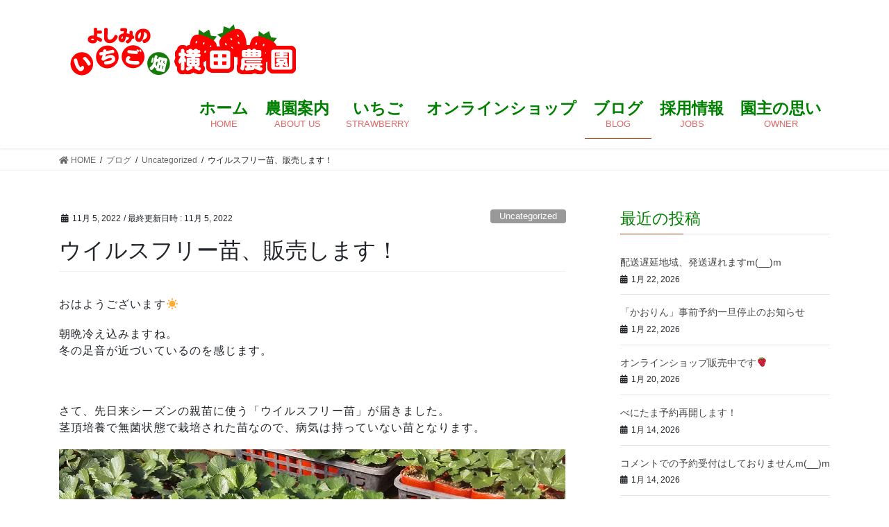

--- FILE ---
content_type: text/html; charset=UTF-8
request_url: https://y-farm.co.jp/%E3%82%A6%E3%82%A4%E3%83%AB%E3%82%B9%E3%83%95%E3%83%AA%E3%83%BC%E8%8B%97%E3%80%81%E8%B2%A9%E5%A3%B2%E3%81%97%E3%81%BE%E3%81%99%EF%BC%81/
body_size: 11236
content:
<!DOCTYPE html>
<html dir="ltr" lang="ja" prefix="og: https://ogp.me/ns#">
<head>
<meta charset="utf-8">
<meta http-equiv="X-UA-Compatible" content="IE=edge">
<meta name="viewport" content="width=device-width, initial-scale=1">
<link media="all" href="https://y-farm.co.jp/wp/wp-content/cache/autoptimize/css/autoptimize_55ec53ee7c9e791409874b8682f90809.css" rel="stylesheet"><title>ウイルスフリー苗、販売します！ - 横田農園（埼玉県吉見町）</title>

		<!-- All in One SEO 4.9.3 - aioseo.com -->
	<meta name="description" content="おはようございます☀️ 朝晩冷え込みますね。 冬の足音が近づいているのを感じます。 さて、先日来" />
	<meta name="robots" content="max-image-preview:large" />
	<meta name="author" content="yokota-farm"/>
	<link rel="canonical" href="https://y-farm.co.jp/%e3%82%a6%e3%82%a4%e3%83%ab%e3%82%b9%e3%83%95%e3%83%aa%e3%83%bc%e8%8b%97%e3%80%81%e8%b2%a9%e5%a3%b2%e3%81%97%e3%81%be%e3%81%99%ef%bc%81/" />
	<meta name="generator" content="All in One SEO (AIOSEO) 4.9.3" />
		<meta property="og:locale" content="ja_JP" />
		<meta property="og:site_name" content="横田農園（埼玉県吉見町） - 埼玉県吉見町のいちご畑、横田農園　いちご農家直送、お米農家直送、いちご販売通販、いちご狩り" />
		<meta property="og:type" content="article" />
		<meta property="og:title" content="ウイルスフリー苗、販売します！ - 横田農園（埼玉県吉見町）" />
		<meta property="og:description" content="おはようございます☀️ 朝晩冷え込みますね。 冬の足音が近づいているのを感じます。 さて、先日来" />
		<meta property="og:url" content="https://y-farm.co.jp/%e3%82%a6%e3%82%a4%e3%83%ab%e3%82%b9%e3%83%95%e3%83%aa%e3%83%bc%e8%8b%97%e3%80%81%e8%b2%a9%e5%a3%b2%e3%81%97%e3%81%be%e3%81%99%ef%bc%81/" />
		<meta property="article:published_time" content="2022-11-05T00:15:49+00:00" />
		<meta property="article:modified_time" content="2022-11-05T00:16:29+00:00" />
		<meta name="twitter:card" content="summary_large_image" />
		<meta name="twitter:title" content="ウイルスフリー苗、販売します！ - 横田農園（埼玉県吉見町）" />
		<meta name="twitter:description" content="おはようございます☀️ 朝晩冷え込みますね。 冬の足音が近づいているのを感じます。 さて、先日来" />
		<script type="application/ld+json" class="aioseo-schema">
			{"@context":"https:\/\/schema.org","@graph":[{"@type":"BlogPosting","@id":"https:\/\/y-farm.co.jp\/%e3%82%a6%e3%82%a4%e3%83%ab%e3%82%b9%e3%83%95%e3%83%aa%e3%83%bc%e8%8b%97%e3%80%81%e8%b2%a9%e5%a3%b2%e3%81%97%e3%81%be%e3%81%99%ef%bc%81\/#blogposting","name":"\u30a6\u30a4\u30eb\u30b9\u30d5\u30ea\u30fc\u82d7\u3001\u8ca9\u58f2\u3057\u307e\u3059\uff01 - \u6a2a\u7530\u8fb2\u5712\uff08\u57fc\u7389\u770c\u5409\u898b\u753a\uff09","headline":"\u30a6\u30a4\u30eb\u30b9\u30d5\u30ea\u30fc\u82d7\u3001\u8ca9\u58f2\u3057\u307e\u3059\uff01","author":{"@id":"https:\/\/y-farm.co.jp\/author\/yokota-farm\/#author"},"publisher":{"@id":"https:\/\/y-farm.co.jp\/#organization"},"image":{"@type":"ImageObject","url":"https:\/\/y-farm.co.jp\/wp\/wp-content\/uploads\/2022\/11\/08478C6B-2E5A-43C7-A638-D3674082E263.webp","@id":"https:\/\/y-farm.co.jp\/%e3%82%a6%e3%82%a4%e3%83%ab%e3%82%b9%e3%83%95%e3%83%aa%e3%83%bc%e8%8b%97%e3%80%81%e8%b2%a9%e5%a3%b2%e3%81%97%e3%81%be%e3%81%99%ef%bc%81\/#articleImage","width":733,"height":494},"datePublished":"2022-11-05T00:15:49+00:00","dateModified":"2022-11-05T00:16:29+00:00","inLanguage":"ja","mainEntityOfPage":{"@id":"https:\/\/y-farm.co.jp\/%e3%82%a6%e3%82%a4%e3%83%ab%e3%82%b9%e3%83%95%e3%83%aa%e3%83%bc%e8%8b%97%e3%80%81%e8%b2%a9%e5%a3%b2%e3%81%97%e3%81%be%e3%81%99%ef%bc%81\/#webpage"},"isPartOf":{"@id":"https:\/\/y-farm.co.jp\/%e3%82%a6%e3%82%a4%e3%83%ab%e3%82%b9%e3%83%95%e3%83%aa%e3%83%bc%e8%8b%97%e3%80%81%e8%b2%a9%e5%a3%b2%e3%81%97%e3%81%be%e3%81%99%ef%bc%81\/#webpage"},"articleSection":"Uncategorized, \u304a\u77e5\u3089\u305b"},{"@type":"BreadcrumbList","@id":"https:\/\/y-farm.co.jp\/%e3%82%a6%e3%82%a4%e3%83%ab%e3%82%b9%e3%83%95%e3%83%aa%e3%83%bc%e8%8b%97%e3%80%81%e8%b2%a9%e5%a3%b2%e3%81%97%e3%81%be%e3%81%99%ef%bc%81\/#breadcrumblist","itemListElement":[{"@type":"ListItem","@id":"https:\/\/y-farm.co.jp#listItem","position":1,"name":"Home","item":"https:\/\/y-farm.co.jp","nextItem":{"@type":"ListItem","@id":"https:\/\/y-farm.co.jp\/category\/uncategorized\/#listItem","name":"Uncategorized"}},{"@type":"ListItem","@id":"https:\/\/y-farm.co.jp\/category\/uncategorized\/#listItem","position":2,"name":"Uncategorized","item":"https:\/\/y-farm.co.jp\/category\/uncategorized\/","nextItem":{"@type":"ListItem","@id":"https:\/\/y-farm.co.jp\/%e3%82%a6%e3%82%a4%e3%83%ab%e3%82%b9%e3%83%95%e3%83%aa%e3%83%bc%e8%8b%97%e3%80%81%e8%b2%a9%e5%a3%b2%e3%81%97%e3%81%be%e3%81%99%ef%bc%81\/#listItem","name":"\u30a6\u30a4\u30eb\u30b9\u30d5\u30ea\u30fc\u82d7\u3001\u8ca9\u58f2\u3057\u307e\u3059\uff01"},"previousItem":{"@type":"ListItem","@id":"https:\/\/y-farm.co.jp#listItem","name":"Home"}},{"@type":"ListItem","@id":"https:\/\/y-farm.co.jp\/%e3%82%a6%e3%82%a4%e3%83%ab%e3%82%b9%e3%83%95%e3%83%aa%e3%83%bc%e8%8b%97%e3%80%81%e8%b2%a9%e5%a3%b2%e3%81%97%e3%81%be%e3%81%99%ef%bc%81\/#listItem","position":3,"name":"\u30a6\u30a4\u30eb\u30b9\u30d5\u30ea\u30fc\u82d7\u3001\u8ca9\u58f2\u3057\u307e\u3059\uff01","previousItem":{"@type":"ListItem","@id":"https:\/\/y-farm.co.jp\/category\/uncategorized\/#listItem","name":"Uncategorized"}}]},{"@type":"Organization","@id":"https:\/\/y-farm.co.jp\/#organization","name":"\u6a2a\u7530\u8fb2\u5712\uff08\u57fc\u7389\u770c\u5409\u898b\u753a\uff09","description":"\u57fc\u7389\u770c\u5409\u898b\u753a\u306e\u3044\u3061\u3054\u7551\u3001\u6a2a\u7530\u8fb2\u5712\u3000\u3044\u3061\u3054\u8fb2\u5bb6\u76f4\u9001\u3001\u304a\u7c73\u8fb2\u5bb6\u76f4\u9001\u3001\u3044\u3061\u3054\u8ca9\u58f2\u901a\u8ca9\u3001\u3044\u3061\u3054\u72e9\u308a","url":"https:\/\/y-farm.co.jp\/"},{"@type":"Person","@id":"https:\/\/y-farm.co.jp\/author\/yokota-farm\/#author","url":"https:\/\/y-farm.co.jp\/author\/yokota-farm\/","name":"yokota-farm","image":{"@type":"ImageObject","@id":"https:\/\/y-farm.co.jp\/%e3%82%a6%e3%82%a4%e3%83%ab%e3%82%b9%e3%83%95%e3%83%aa%e3%83%bc%e8%8b%97%e3%80%81%e8%b2%a9%e5%a3%b2%e3%81%97%e3%81%be%e3%81%99%ef%bc%81\/#authorImage","url":"https:\/\/secure.gravatar.com\/avatar\/ad54817ac329d9a99a6eeeef84124959?s=96&d=mm&r=g","width":96,"height":96,"caption":"yokota-farm"}},{"@type":"WebPage","@id":"https:\/\/y-farm.co.jp\/%e3%82%a6%e3%82%a4%e3%83%ab%e3%82%b9%e3%83%95%e3%83%aa%e3%83%bc%e8%8b%97%e3%80%81%e8%b2%a9%e5%a3%b2%e3%81%97%e3%81%be%e3%81%99%ef%bc%81\/#webpage","url":"https:\/\/y-farm.co.jp\/%e3%82%a6%e3%82%a4%e3%83%ab%e3%82%b9%e3%83%95%e3%83%aa%e3%83%bc%e8%8b%97%e3%80%81%e8%b2%a9%e5%a3%b2%e3%81%97%e3%81%be%e3%81%99%ef%bc%81\/","name":"\u30a6\u30a4\u30eb\u30b9\u30d5\u30ea\u30fc\u82d7\u3001\u8ca9\u58f2\u3057\u307e\u3059\uff01 - \u6a2a\u7530\u8fb2\u5712\uff08\u57fc\u7389\u770c\u5409\u898b\u753a\uff09","description":"\u304a\u306f\u3088\u3046\u3054\u3056\u3044\u307e\u3059\u2600\ufe0f \u671d\u6669\u51b7\u3048\u8fbc\u307f\u307e\u3059\u306d\u3002 \u51ac\u306e\u8db3\u97f3\u304c\u8fd1\u3065\u3044\u3066\u3044\u308b\u306e\u3092\u611f\u3058\u307e\u3059\u3002 \u3055\u3066\u3001\u5148\u65e5\u6765","inLanguage":"ja","isPartOf":{"@id":"https:\/\/y-farm.co.jp\/#website"},"breadcrumb":{"@id":"https:\/\/y-farm.co.jp\/%e3%82%a6%e3%82%a4%e3%83%ab%e3%82%b9%e3%83%95%e3%83%aa%e3%83%bc%e8%8b%97%e3%80%81%e8%b2%a9%e5%a3%b2%e3%81%97%e3%81%be%e3%81%99%ef%bc%81\/#breadcrumblist"},"author":{"@id":"https:\/\/y-farm.co.jp\/author\/yokota-farm\/#author"},"creator":{"@id":"https:\/\/y-farm.co.jp\/author\/yokota-farm\/#author"},"datePublished":"2022-11-05T00:15:49+00:00","dateModified":"2022-11-05T00:16:29+00:00"},{"@type":"WebSite","@id":"https:\/\/y-farm.co.jp\/#website","url":"https:\/\/y-farm.co.jp\/","name":"\u6a2a\u7530\u8fb2\u5712\uff08\u57fc\u7389\u770c\u5409\u898b\u753a\uff09","description":"\u57fc\u7389\u770c\u5409\u898b\u753a\u306e\u3044\u3061\u3054\u7551\u3001\u6a2a\u7530\u8fb2\u5712\u3000\u3044\u3061\u3054\u8fb2\u5bb6\u76f4\u9001\u3001\u304a\u7c73\u8fb2\u5bb6\u76f4\u9001\u3001\u3044\u3061\u3054\u8ca9\u58f2\u901a\u8ca9\u3001\u3044\u3061\u3054\u72e9\u308a","inLanguage":"ja","publisher":{"@id":"https:\/\/y-farm.co.jp\/#organization"}}]}
		</script>
		<!-- All in One SEO -->

<link rel="alternate" type="application/rss+xml" title="横田農園（埼玉県吉見町） &raquo; フィード" href="https://y-farm.co.jp/feed/" />
<link rel="alternate" type="application/rss+xml" title="横田農園（埼玉県吉見町） &raquo; コメントフィード" href="https://y-farm.co.jp/comments/feed/" />
<link rel="alternate" type="application/rss+xml" title="横田農園（埼玉県吉見町） &raquo; ウイルスフリー苗、販売します！ のコメントのフィード" href="https://y-farm.co.jp/%e3%82%a6%e3%82%a4%e3%83%ab%e3%82%b9%e3%83%95%e3%83%aa%e3%83%bc%e8%8b%97%e3%80%81%e8%b2%a9%e5%a3%b2%e3%81%97%e3%81%be%e3%81%99%ef%bc%81/feed/" />
<meta name="description" content="おはようございます☀️朝晩冷え込みますね。冬の足音が近づいているのを感じます。&nbsp;さて、先日来シーズンの親苗に使う「ウイルスフリー苗」が届きました。茎頂培養で無菌状態で栽培された苗なので、病気は持っていない苗となります。これを親苗として育てて、また来年の夏にランナーで増やしていき、来シーズンの収穫に使います。しかし…このウイルスフリー苗、３年前に注文したのですが、（親苗の注文は３年前なんです😭）今年も大量" /><script type="text/javascript">
window._wpemojiSettings = {"baseUrl":"https:\/\/s.w.org\/images\/core\/emoji\/14.0.0\/72x72\/","ext":".png","svgUrl":"https:\/\/s.w.org\/images\/core\/emoji\/14.0.0\/svg\/","svgExt":".svg","source":{"concatemoji":"https:\/\/y-farm.co.jp\/wp\/wp-includes\/js\/wp-emoji-release.min.js?ver=6.2.8"}};
/*! This file is auto-generated */
!function(e,a,t){var n,r,o,i=a.createElement("canvas"),p=i.getContext&&i.getContext("2d");function s(e,t){p.clearRect(0,0,i.width,i.height),p.fillText(e,0,0);e=i.toDataURL();return p.clearRect(0,0,i.width,i.height),p.fillText(t,0,0),e===i.toDataURL()}function c(e){var t=a.createElement("script");t.src=e,t.defer=t.type="text/javascript",a.getElementsByTagName("head")[0].appendChild(t)}for(o=Array("flag","emoji"),t.supports={everything:!0,everythingExceptFlag:!0},r=0;r<o.length;r++)t.supports[o[r]]=function(e){if(p&&p.fillText)switch(p.textBaseline="top",p.font="600 32px Arial",e){case"flag":return s("\ud83c\udff3\ufe0f\u200d\u26a7\ufe0f","\ud83c\udff3\ufe0f\u200b\u26a7\ufe0f")?!1:!s("\ud83c\uddfa\ud83c\uddf3","\ud83c\uddfa\u200b\ud83c\uddf3")&&!s("\ud83c\udff4\udb40\udc67\udb40\udc62\udb40\udc65\udb40\udc6e\udb40\udc67\udb40\udc7f","\ud83c\udff4\u200b\udb40\udc67\u200b\udb40\udc62\u200b\udb40\udc65\u200b\udb40\udc6e\u200b\udb40\udc67\u200b\udb40\udc7f");case"emoji":return!s("\ud83e\udef1\ud83c\udffb\u200d\ud83e\udef2\ud83c\udfff","\ud83e\udef1\ud83c\udffb\u200b\ud83e\udef2\ud83c\udfff")}return!1}(o[r]),t.supports.everything=t.supports.everything&&t.supports[o[r]],"flag"!==o[r]&&(t.supports.everythingExceptFlag=t.supports.everythingExceptFlag&&t.supports[o[r]]);t.supports.everythingExceptFlag=t.supports.everythingExceptFlag&&!t.supports.flag,t.DOMReady=!1,t.readyCallback=function(){t.DOMReady=!0},t.supports.everything||(n=function(){t.readyCallback()},a.addEventListener?(a.addEventListener("DOMContentLoaded",n,!1),e.addEventListener("load",n,!1)):(e.attachEvent("onload",n),a.attachEvent("onreadystatechange",function(){"complete"===a.readyState&&t.readyCallback()})),(e=t.source||{}).concatemoji?c(e.concatemoji):e.wpemoji&&e.twemoji&&(c(e.twemoji),c(e.wpemoji)))}(window,document,window._wpemojiSettings);
</script>

	














<script type='text/javascript' src='https://y-farm.co.jp/wp/wp-includes/js/jquery/jquery.min.js?ver=3.6.4' id='jquery-core-js'></script>

<link rel="https://api.w.org/" href="https://y-farm.co.jp/wp-json/" /><link rel="alternate" type="application/json" href="https://y-farm.co.jp/wp-json/wp/v2/posts/2233" /><link rel="EditURI" type="application/rsd+xml" title="RSD" href="https://y-farm.co.jp/wp/xmlrpc.php?rsd" />
<link rel="wlwmanifest" type="application/wlwmanifest+xml" href="https://y-farm.co.jp/wp/wp-includes/wlwmanifest.xml" />
<meta name="generator" content="WordPress 6.2.8" />
<link rel='shortlink' href='https://y-farm.co.jp/?p=2233' />
<link rel="alternate" type="application/json+oembed" href="https://y-farm.co.jp/wp-json/oembed/1.0/embed?url=https%3A%2F%2Fy-farm.co.jp%2F%25e3%2582%25a6%25e3%2582%25a4%25e3%2583%25ab%25e3%2582%25b9%25e3%2583%2595%25e3%2583%25aa%25e3%2583%25bc%25e8%258b%2597%25e3%2580%2581%25e8%25b2%25a9%25e5%25a3%25b2%25e3%2581%2597%25e3%2581%25be%25e3%2581%2599%25ef%25bc%2581%2F" />
<link rel="alternate" type="text/xml+oembed" href="https://y-farm.co.jp/wp-json/oembed/1.0/embed?url=https%3A%2F%2Fy-farm.co.jp%2F%25e3%2582%25a6%25e3%2582%25a4%25e3%2583%25ab%25e3%2582%25b9%25e3%2583%2595%25e3%2583%25aa%25e3%2583%25bc%25e8%258b%2597%25e3%2580%2581%25e8%25b2%25a9%25e5%25a3%25b2%25e3%2581%2597%25e3%2581%25be%25e3%2581%2599%25ef%25bc%2581%2F&#038;format=xml" />
<!-- [ VK All in One Expansion Unit OGP ] -->
<meta property="og:site_name" content="横田農園（埼玉県吉見町）" />
<meta property="og:url" content="https://y-farm.co.jp/%e3%82%a6%e3%82%a4%e3%83%ab%e3%82%b9%e3%83%95%e3%83%aa%e3%83%bc%e8%8b%97%e3%80%81%e8%b2%a9%e5%a3%b2%e3%81%97%e3%81%be%e3%81%99%ef%bc%81/" />
<meta property="og:title" content="ウイルスフリー苗、販売します！ - 横田農園（埼玉県吉見町）" />
<meta property="og:description" content="おはようございます☀️朝晩冷え込みますね。冬の足音が近づいているのを感じます。&nbsp;さて、先日来シーズンの親苗に使う「ウイルスフリー苗」が届きました。茎頂培養で無菌状態で栽培された苗なので、病気は持っていない苗となります。これを親苗として育てて、また来年の夏にランナーで増やしていき、来シーズンの収穫に使います。しかし…このウイルスフリー苗、３年前に注文したのですが、（親苗の注文は３年前なんです😭）今年も大量" />
<meta property="fb:app_id" content="https://www.facebook.com/yokotanouen.yoshimi/" />
<meta property="og:type" content="article" />
<!-- [ / VK All in One Expansion Unit OGP ] -->
<link rel="icon" href="https://y-farm.co.jp/wp/wp-content/uploads/2020/10/cropped-aikon_04-32x32.png" sizes="32x32" />
<link rel="icon" href="https://y-farm.co.jp/wp/wp-content/uploads/2020/10/cropped-aikon_04-192x192.png" sizes="192x192" />
<link rel="apple-touch-icon" href="https://y-farm.co.jp/wp/wp-content/uploads/2020/10/cropped-aikon_04-180x180.png" />
<meta name="msapplication-TileImage" content="https://y-farm.co.jp/wp/wp-content/uploads/2020/10/cropped-aikon_04-270x270.png" />
		
		<style type="text/css">/* VK CSS Customize */.prBlock .prBlock_image { width:100% !important; max-width:250px !important; margin-left:auto !important; margin-right:auto !important; height:auto !important; border-radius:0% !important; margin-bottom:10px; }.prBlock .prBlock_image img { width:100% !important; max-width:auto !important; height:auto !important; }.prBlock_title { color:#ffffff; }@media (min-width: 992px) { .navbar-header { height: 80px; } ul.gMenu { clear: both; float: none; } }#ltg_full_wide_title-3 .widget_ltg_full_wide_title_outer{ font-family: "UD Digi Kyokasho N-B",'ＭＳ ゴシック','Hiragino Kaku Gothic ProN','ヒラギノ角ゴ ProN W3',sans-serif; }.widget_ltg_full_wide_title_title { font-family: "UD Digi Kyokasho N-B",'ＭＳ ゴシック','Hiragino Kaku Gothic ProN','ヒラギノ角ゴ ProN W3',sans-serif; }.widget .subSection-title{font-family: "UD Digi Kyokasho N-B",'ＭＳ ゴシック','Hiragino Kaku Gothic ProN','ヒラギノ角ゴ ProN W3',sans-serif;color:#008000; font-size: 23px; }.gMenu>li .gMenu_name {color:#008000; font-size: 23px;font-weight: 700;font-family: "UD Digi Kyokasho N-B",'ＭＳ ゴシック','Hiragino Kaku Gothic ProN','ヒラギノ角ゴ ProN W3',sans-serif;}.gMenu>li .gMenu_description {color: #cc0000;font-size: 13px;font-family:AR P丸ゴシック体Efont-weight: bolder;}.page-header{ display:none;}h1.page-header_pageTitle{ display:none;}.siteHeader_logo img { max-height: 180px;align : left}#ltg_full_wide_title-9 .widget_ltg_full_wide_title_outer{ height:8px; margin-top:0px !important; margin-bottom:20px !important; padding-top:10px; text-align:left ;}@media screen and (max-width: 300px) {.prBlock .prBlock_image{max-width:135px !important; display: flex;}}@media screen and (max-width: 480px) {.prBlock{display:grid;grid-template-areas;"title title""title title";} .col-sm-3 { flex: 0 0 75%; max-width: 50%;}.main-navigation li a {color: #fff; /* 文字色（白） */font-weight:bold; /* 太字にして */line-height: 25px; /* 高さ */font-size: 20px;} /* 文字の大きさ */.main-navigation ul {margin: 0; /* 余白をなくす */background: #fff; /* 背景色 */box-sizing: border-box;-webkit-box-sizing: border-box;-moz-box-sizing: border-box;}@media screen and (max-width: 992px){.vk-mobile-nav-menu-btn {background:url('https://y-farm.co.jp/wp/wp-content/uploads/2020/12/menu_04.png') center 50% no-repeat #fff;outline: 2px solid #fff; border: 2px solid #fff;}}#header-nav-btn { display: block;/* width: 40px;*//* line-height: 92px;*/ padding-top: 20px; /* 追加 */ float: right;}#header-nav-btn a { display: block; text-align: center; display: block; font-size: 24px; /* 変更 */}#header-nav-btn .sp-menu-title { line-height: 0.5; font-size: 12px;}/* End VK CSS Customize */</style>
			
</head>
<body class="post-template-default single single-post postid-2233 single-format-standard post-name-%e3%82%a6%e3%82%a4%e3%83%ab%e3%82%b9%e3%83%95%e3%83%aa%e3%83%bc%e8%8b%97%e3%80%81%e8%b2%a9%e5%a3%b2%e3%81%97%e3%81%be%e3%81%99%ef%bc%81 post-type-post bootstrap4 device-pc fa_v5_css">
<a class="skip-link screen-reader-text" href="#main">コンテンツへスキップ</a>
<a class="skip-link screen-reader-text" href="#vk-mobile-nav">ナビゲーションに移動</a>
<svg xmlns="http://www.w3.org/2000/svg" viewBox="0 0 0 0" width="0" height="0" focusable="false" role="none" style="visibility: hidden; position: absolute; left: -9999px; overflow: hidden;" ><defs><filter id="wp-duotone-dark-grayscale"><feColorMatrix color-interpolation-filters="sRGB" type="matrix" values=" .299 .587 .114 0 0 .299 .587 .114 0 0 .299 .587 .114 0 0 .299 .587 .114 0 0 " /><feComponentTransfer color-interpolation-filters="sRGB" ><feFuncR type="table" tableValues="0 0.49803921568627" /><feFuncG type="table" tableValues="0 0.49803921568627" /><feFuncB type="table" tableValues="0 0.49803921568627" /><feFuncA type="table" tableValues="1 1" /></feComponentTransfer><feComposite in2="SourceGraphic" operator="in" /></filter></defs></svg><svg xmlns="http://www.w3.org/2000/svg" viewBox="0 0 0 0" width="0" height="0" focusable="false" role="none" style="visibility: hidden; position: absolute; left: -9999px; overflow: hidden;" ><defs><filter id="wp-duotone-grayscale"><feColorMatrix color-interpolation-filters="sRGB" type="matrix" values=" .299 .587 .114 0 0 .299 .587 .114 0 0 .299 .587 .114 0 0 .299 .587 .114 0 0 " /><feComponentTransfer color-interpolation-filters="sRGB" ><feFuncR type="table" tableValues="0 1" /><feFuncG type="table" tableValues="0 1" /><feFuncB type="table" tableValues="0 1" /><feFuncA type="table" tableValues="1 1" /></feComponentTransfer><feComposite in2="SourceGraphic" operator="in" /></filter></defs></svg><svg xmlns="http://www.w3.org/2000/svg" viewBox="0 0 0 0" width="0" height="0" focusable="false" role="none" style="visibility: hidden; position: absolute; left: -9999px; overflow: hidden;" ><defs><filter id="wp-duotone-purple-yellow"><feColorMatrix color-interpolation-filters="sRGB" type="matrix" values=" .299 .587 .114 0 0 .299 .587 .114 0 0 .299 .587 .114 0 0 .299 .587 .114 0 0 " /><feComponentTransfer color-interpolation-filters="sRGB" ><feFuncR type="table" tableValues="0.54901960784314 0.98823529411765" /><feFuncG type="table" tableValues="0 1" /><feFuncB type="table" tableValues="0.71764705882353 0.25490196078431" /><feFuncA type="table" tableValues="1 1" /></feComponentTransfer><feComposite in2="SourceGraphic" operator="in" /></filter></defs></svg><svg xmlns="http://www.w3.org/2000/svg" viewBox="0 0 0 0" width="0" height="0" focusable="false" role="none" style="visibility: hidden; position: absolute; left: -9999px; overflow: hidden;" ><defs><filter id="wp-duotone-blue-red"><feColorMatrix color-interpolation-filters="sRGB" type="matrix" values=" .299 .587 .114 0 0 .299 .587 .114 0 0 .299 .587 .114 0 0 .299 .587 .114 0 0 " /><feComponentTransfer color-interpolation-filters="sRGB" ><feFuncR type="table" tableValues="0 1" /><feFuncG type="table" tableValues="0 0.27843137254902" /><feFuncB type="table" tableValues="0.5921568627451 0.27843137254902" /><feFuncA type="table" tableValues="1 1" /></feComponentTransfer><feComposite in2="SourceGraphic" operator="in" /></filter></defs></svg><svg xmlns="http://www.w3.org/2000/svg" viewBox="0 0 0 0" width="0" height="0" focusable="false" role="none" style="visibility: hidden; position: absolute; left: -9999px; overflow: hidden;" ><defs><filter id="wp-duotone-midnight"><feColorMatrix color-interpolation-filters="sRGB" type="matrix" values=" .299 .587 .114 0 0 .299 .587 .114 0 0 .299 .587 .114 0 0 .299 .587 .114 0 0 " /><feComponentTransfer color-interpolation-filters="sRGB" ><feFuncR type="table" tableValues="0 0" /><feFuncG type="table" tableValues="0 0.64705882352941" /><feFuncB type="table" tableValues="0 1" /><feFuncA type="table" tableValues="1 1" /></feComponentTransfer><feComposite in2="SourceGraphic" operator="in" /></filter></defs></svg><svg xmlns="http://www.w3.org/2000/svg" viewBox="0 0 0 0" width="0" height="0" focusable="false" role="none" style="visibility: hidden; position: absolute; left: -9999px; overflow: hidden;" ><defs><filter id="wp-duotone-magenta-yellow"><feColorMatrix color-interpolation-filters="sRGB" type="matrix" values=" .299 .587 .114 0 0 .299 .587 .114 0 0 .299 .587 .114 0 0 .299 .587 .114 0 0 " /><feComponentTransfer color-interpolation-filters="sRGB" ><feFuncR type="table" tableValues="0.78039215686275 1" /><feFuncG type="table" tableValues="0 0.94901960784314" /><feFuncB type="table" tableValues="0.35294117647059 0.47058823529412" /><feFuncA type="table" tableValues="1 1" /></feComponentTransfer><feComposite in2="SourceGraphic" operator="in" /></filter></defs></svg><svg xmlns="http://www.w3.org/2000/svg" viewBox="0 0 0 0" width="0" height="0" focusable="false" role="none" style="visibility: hidden; position: absolute; left: -9999px; overflow: hidden;" ><defs><filter id="wp-duotone-purple-green"><feColorMatrix color-interpolation-filters="sRGB" type="matrix" values=" .299 .587 .114 0 0 .299 .587 .114 0 0 .299 .587 .114 0 0 .299 .587 .114 0 0 " /><feComponentTransfer color-interpolation-filters="sRGB" ><feFuncR type="table" tableValues="0.65098039215686 0.40392156862745" /><feFuncG type="table" tableValues="0 1" /><feFuncB type="table" tableValues="0.44705882352941 0.4" /><feFuncA type="table" tableValues="1 1" /></feComponentTransfer><feComposite in2="SourceGraphic" operator="in" /></filter></defs></svg><svg xmlns="http://www.w3.org/2000/svg" viewBox="0 0 0 0" width="0" height="0" focusable="false" role="none" style="visibility: hidden; position: absolute; left: -9999px; overflow: hidden;" ><defs><filter id="wp-duotone-blue-orange"><feColorMatrix color-interpolation-filters="sRGB" type="matrix" values=" .299 .587 .114 0 0 .299 .587 .114 0 0 .299 .587 .114 0 0 .299 .587 .114 0 0 " /><feComponentTransfer color-interpolation-filters="sRGB" ><feFuncR type="table" tableValues="0.098039215686275 1" /><feFuncG type="table" tableValues="0 0.66274509803922" /><feFuncB type="table" tableValues="0.84705882352941 0.41960784313725" /><feFuncA type="table" tableValues="1 1" /></feComponentTransfer><feComposite in2="SourceGraphic" operator="in" /></filter></defs></svg><header class="siteHeader">
		<div class="container siteHeadContainer">
		<div class="navbar-header">
						<p class="navbar-brand siteHeader_logo">
			<a href="https://y-farm.co.jp/">
				<span><img src="https://y-farm.co.jp/wp/wp-content/uploads/2020/07/logo.gif" alt="横田農園（埼玉県吉見町）" /></span>
			</a>
			</p>
								</div>

		<div id="gMenu_outer" class="gMenu_outer"><nav class="menu-%e3%83%a2%e3%83%90%e3%82%a4%e3%83%ab%e3%83%8a%e3%83%93-container"><ul id="menu-%e3%83%a2%e3%83%90%e3%82%a4%e3%83%ab%e3%83%8a%e3%83%93" class="menu gMenu vk-menu-acc"><li id="menu-item-882" class="menu-item menu-item-type-post_type menu-item-object-page menu-item-home"><a href="https://y-farm.co.jp/"><strong class="gMenu_name">ホーム</strong><span class="gMenu_description">HOME</span></a></li>
<li id="menu-item-890" class="menu-item menu-item-type-post_type menu-item-object-page"><a href="https://y-farm.co.jp/nouenannnai/"><strong class="gMenu_name">農園案内</strong><span class="gMenu_description">ABOUT US</span></a></li>
<li id="menu-item-884" class="menu-item menu-item-type-post_type menu-item-object-page"><a href="https://y-farm.co.jp/ichigono/"><strong class="gMenu_name">いちご</strong><span class="gMenu_description">STRAWBERRY</span></a></li>
<li id="menu-item-1004" class="menu-item menu-item-type-custom menu-item-object-custom"><a href="http://yokota-farm.shop-pro.jp/"><strong class="gMenu_name">オンラインショップ</strong></a></li>
<li id="menu-item-883" class="menu-item menu-item-type-post_type menu-item-object-page current_page_parent current-menu-ancestor"><a href="https://y-farm.co.jp/blog/"><strong class="gMenu_name">ブログ</strong><span class="gMenu_description">BLOG</span></a></li>
<li id="menu-item-889" class="menu-item menu-item-type-post_type menu-item-object-page menu-item-has-children"><a href="https://y-farm.co.jp/saiyou/"><strong class="gMenu_name">採用情報</strong><span class="gMenu_description">JOBS</span></a>
<ul class="sub-menu">
	<li id="menu-item-904" class="menu-item menu-item-type-post_type menu-item-object-page"><a href="https://y-farm.co.jp/saiyou/">採用情報トップ</a></li>
</ul>
</li>
<li id="menu-item-888" class="menu-item menu-item-type-post_type menu-item-object-page menu-item-has-children"><a href="https://y-farm.co.jp/omoi/"><strong class="gMenu_name">園主の思い</strong><span class="gMenu_description">OWNER</span></a>
<ul class="sub-menu">
	<li id="menu-item-1066" class="menu-item menu-item-type-post_type menu-item-object-page"><a href="https://y-farm.co.jp/omoi/syuunou/">就農への道2024</a></li>
	<li id="menu-item-1057" class="menu-item menu-item-type-post_type menu-item-object-page"><a href="https://y-farm.co.jp/omoi/tubuyaki/">園主のつぶやき</a></li>
	<li id="menu-item-1061" class="menu-item menu-item-type-post_type menu-item-object-page"><a href="https://y-farm.co.jp/omoi/zinnzai/">人材育成</a></li>
</ul>
</li>
</ul></nav></div>	</div>
	</header>

<div class="section page-header"><div class="container"><div class="row"><div class="col-md-12">
<div class="page-header_pageTitle">
ブログ</div>
</div></div></div></div><!-- [ /.page-header ] -->
<!-- [ .breadSection ] -->
<div class="section breadSection">
<div class="container">
<div class="row">
<ol class="breadcrumb" itemtype="http://schema.org/BreadcrumbList"><li id="panHome" itemprop="itemListElement" itemscope itemtype="http://schema.org/ListItem"><a itemprop="item" href="https://y-farm.co.jp/"><span itemprop="name"><i class="fa fa-home"></i> HOME</span></a></li><li itemprop="itemListElement" itemscope itemtype="http://schema.org/ListItem"><a itemprop="item" href="https://y-farm.co.jp/blog/"><span itemprop="name">ブログ</span></a></li><li itemprop="itemListElement" itemscope itemtype="http://schema.org/ListItem"><a itemprop="item" href="https://y-farm.co.jp/category/uncategorized/"><span itemprop="name">Uncategorized</span></a></li><li><span>ウイルスフリー苗、販売します！</span></li></ol>
</div>
</div>
</div>
<!-- [ /.breadSection ] -->
<div class="section siteContent">
<div class="container">
<div class="row">

	<div class="col mainSection mainSection-col-two baseSection" id="main" role="main">
				
			<article id="post-2233" class="post-2233 post type-post status-publish format-standard hentry category-uncategorized category-information">
					<header class="entry-header">
						<div class="entry-meta">


<span class="published entry-meta_items">11月 5, 2022</span>

<span class="entry-meta_items entry-meta_updated">/ 最終更新日時 : <span class="updated">11月 5, 2022</span></span>


	
	<span class="vcard author entry-meta_items entry-meta_items_author entry-meta_hidden"><span class="fn">yokota-farm</span></span>



<span class="entry-meta_items entry-meta_items_term"><a href="https://y-farm.co.jp/category/uncategorized/" class="btn btn-xs btn-primary entry-meta_items_term_button" style="background-color:#999999;border:none;">Uncategorized</a></span>
</div>
						<h1 class="entry-title">ウイルスフリー苗、販売します！</h1>
					</header>

					
					<div class="entry-body">
						<p>おはようございます☀️</p>
<p>朝晩冷え込みますね。<br />
冬の足音が近づいているのを感じます。</p>
<p>&nbsp;</p>
<p>さて、先日来シーズンの親苗に使う「ウイルスフリー苗」が届きました。<br />
茎頂培養で無菌状態で栽培された苗なので、病気は持っていない苗となります。</p>
<p><img decoding="async" class="alignnone size-full wp-image-2234" src="https://y-farm.co.jp/wp/wp-content/uploads/2022/11/08478C6B-2E5A-43C7-A638-D3674082E263.webp" alt="" width="733" height="494" srcset="https://y-farm.co.jp/wp/wp-content/uploads/2022/11/08478C6B-2E5A-43C7-A638-D3674082E263.webp 733w, https://y-farm.co.jp/wp/wp-content/uploads/2022/11/08478C6B-2E5A-43C7-A638-D3674082E263-300x202.webp 300w" sizes="(max-width: 733px) 100vw, 733px" /></p>
<p>これを親苗として育てて、また来年の夏にランナーで増やしていき、来シーズンの収穫に使います。</p>
<p>しかし…このウイルスフリー苗、３年前に注文したのですが、（親苗の注文は３年前なんです😭）</p>
<p>今年も大量に届いたので販売させていただくことにしました。</p>
<p>・１本200円<br />
・JA経由で購入した「ウイルスフリー苗」<br />
・購入後は横田農園の育苗ハウスで管理<br />
・品種：とちおとめ</p>
<p>基本は埼玉県吉見町の横田農園に引き取りにお越しいただきたいです。（発送の場合、品質の保証が難しいため）</p>
<p>どうぞよろしくお願い致します！</p>
<p>ーお問い合わせー<br />
TEL 0493-54-1278<br />
FAX 0493-54-1478<br />
Email shop@y-farm.co.jp</p>
<div class="veu_followSet">
		<div class="followSet_body">
		<p class="followSet_title">Follow me!</p>

			<div class="followSet_fb_page">
			<div class="fb-like" data-href="https://www.facebook.com/yokotanouen.yoshimi/" data-layout="button_count" data-action="like" data-show-faces="false" data-share="false"></div>
			</div>
<div class="followSet_tw_follow">
<a href="https://twitter.com/yokotanoen" class="twitter-follow-button" data-show-count="false" data-lang="ja" data-show-screen-name="false">@yokotanoen</a>		</div><!-- [ /.twitter ] -->
<div class="follow_feedly"><a href="https://feedly.com/i/subscription/feed/https://y-farm.co.jp/feed/" target="blank"><img id="feedlyFollow" src="https://s3.feedly.com/img/follows/feedly-follow-rectangle-volume-small_2x.png" alt="follow us in feedly" width="66" height="20"></a></div>
</div><!-- [ /.followSet_body ] --></div>
<div class="veu_socialSet veu_socialSet-position-after  veu_contentAddSection"><script>window.twttr=(function(d,s,id){var js,fjs=d.getElementsByTagName(s)[0],t=window.twttr||{};if(d.getElementById(id))return t;js=d.createElement(s);js.id=id;js.src="https://platform.twitter.com/widgets.js";fjs.parentNode.insertBefore(js,fjs);t._e=[];t.ready=function(f){t._e.push(f);};return t;}(document,"script","twitter-wjs"));</script><ul><li class="sb_twitter sb_icon"><a href="//twitter.com/intent/tweet?url=https%3A%2F%2Fy-farm.co.jp%2F%25e3%2582%25a6%25e3%2582%25a4%25e3%2583%25ab%25e3%2582%25b9%25e3%2583%2595%25e3%2583%25aa%25e3%2583%25bc%25e8%258b%2597%25e3%2580%2581%25e8%25b2%25a9%25e5%25a3%25b2%25e3%2581%2597%25e3%2581%25be%25e3%2581%2599%25ef%25bc%2581%2F&amp;text=%E3%82%A6%E3%82%A4%E3%83%AB%E3%82%B9%E3%83%95%E3%83%AA%E3%83%BC%E8%8B%97%E3%80%81%E8%B2%A9%E5%A3%B2%E3%81%97%E3%81%BE%E3%81%99%EF%BC%81+-+%E6%A8%AA%E7%94%B0%E8%BE%B2%E5%9C%92%EF%BC%88%E5%9F%BC%E7%8E%89%E7%9C%8C%E5%90%89%E8%A6%8B%E7%94%BA%EF%BC%89" target="_blank" ><span class="vk_icon_w_r_sns_twitter icon_sns"></span><span class="sns_txt">twitter</span></a></li></ul></div><!-- [ /.socialSet ] -->					</div>

					
					<div class="entry-footer">

						
						<div class="entry-meta-dataList"><dl><dt>カテゴリー</dt><dd><a href="https://y-farm.co.jp/category/uncategorized/">Uncategorized</a>、<a href="https://y-farm.co.jp/category/information/">お知らせ</a></dd></dl></div>
				</div><!-- [ /.entry-footer ] -->

								
<div id="comments" class="comments-area">

	
	
	
		<div id="respond" class="comment-respond">
		<h3 id="reply-title" class="comment-reply-title">コメントを残す <small><a rel="nofollow" id="cancel-comment-reply-link" href="/%E3%82%A6%E3%82%A4%E3%83%AB%E3%82%B9%E3%83%95%E3%83%AA%E3%83%BC%E8%8B%97%E3%80%81%E8%B2%A9%E5%A3%B2%E3%81%97%E3%81%BE%E3%81%99%EF%BC%81/#respond" style="display:none;">コメントをキャンセル</a></small></h3><form action="https://y-farm.co.jp/wp/wp-comments-post.php" method="post" id="commentform" class="comment-form"><p class="comment-notes"><span id="email-notes">メールアドレスが公開されることはありません。</span> <span class="required-field-message"><span class="required">※</span> が付いている欄は必須項目です</span></p><p class="comment-form-comment"><label for="comment">コメント <span class="required">※</span></label> <textarea id="comment" name="comment" cols="45" rows="8" maxlength="65525" required="required"></textarea></p><p class="comment-form-author"><label for="author">名前 <span class="required">※</span></label> <input id="author" name="author" type="text" value="" size="30" maxlength="245" autocomplete="name" required="required" /></p>
<p class="comment-form-email"><label for="email">メール <span class="required">※</span></label> <input id="email" name="email" type="text" value="" size="30" maxlength="100" aria-describedby="email-notes" autocomplete="email" required="required" /></p>
<p class="comment-form-url"><label for="url">サイト</label> <input id="url" name="url" type="text" value="" size="30" maxlength="200" autocomplete="url" /></p>
<p class="comment-form-cookies-consent"><input id="wp-comment-cookies-consent" name="wp-comment-cookies-consent" type="checkbox" value="yes" /> <label for="wp-comment-cookies-consent">次回のコメントで使用するためブラウザーに自分の名前、メールアドレス、サイトを保存する。</label></p>
<p><img src="https://y-farm.co.jp/wp/wp-content/siteguard/668625680.png" alt="CAPTCHA"></p><p><label for="siteguard_captcha">上に表示された文字を入力してください。</label><br /><input type="text" name="siteguard_captcha" id="siteguard_captcha" class="input" value="" size="10" aria-required="true" /><input type="hidden" name="siteguard_captcha_prefix" id="siteguard_captcha_prefix" value="668625680" /></p><p class="form-submit"><input name="submit" type="submit" id="submit" class="submit" value="コメントを送信" /> <input type='hidden' name='comment_post_ID' value='2233' id='comment_post_ID' />
<input type='hidden' name='comment_parent' id='comment_parent' value='0' />
</p><p style="display: none !important;" class="akismet-fields-container" data-prefix="ak_"><label>&#916;<textarea name="ak_hp_textarea" cols="45" rows="8" maxlength="100"></textarea></label><input type="hidden" id="ak_js_1" name="ak_js" value="105"/><script>document.getElementById( "ak_js_1" ).setAttribute( "value", ( new Date() ).getTime() );</script></p></form>	</div><!-- #respond -->
	
</div><!-- #comments -->
				
			</article>

		


	<div class="vk_posts postNextPrev">

		<div id="post-2230" class="vk_post vk-post-postType-post card card-post card-horizontal card-sm vk_post-col-xs-12 vk_post-col-sm-12 vk_post-col-md-6 post-2230 post type-post status-publish format-standard hentry category-uncategorized"><div class="row no-gutters card-horizontal-inner-row"><div class="col-5 card-img-outer"><div class="vk_post_imgOuter" style="background-image:url(https://y-farm.co.jp/wp/wp-content/themes/lightning/assets/images/no-image.png)"><a href="https://y-farm.co.jp/%e3%81%95%e3%81%a4%e3%81%be%e3%81%84%e3%82%82%e5%8f%8e%e7%a9%ab/"><div class="card-img-overlay"><span class="vk_post_imgOuter_singleTermLabel" style="color:#fff;background-color:#999999">Uncategorized</span></div><img src="https://y-farm.co.jp/wp/wp-content/themes/lightning/assets/images/no-image.png" alt="" class="vk_post_imgOuter_img card-img card-img-use-bg" loading="lazy" /></a></div><!-- [ /.vk_post_imgOuter ] --></div><!-- /.col --><div class="col-7"><div class="vk_post_body card-body"><p class="postNextPrev_label">前の記事</p><h5 class="vk_post_title card-title"><a href="https://y-farm.co.jp/%e3%81%95%e3%81%a4%e3%81%be%e3%81%84%e3%82%82%e5%8f%8e%e7%a9%ab/">さつまいも収穫</a></h5><div class="vk_post_date card-date published">10月 31, 2022</div></div><!-- [ /.card-body ] --></div><!-- /.col --></div><!-- [ /.row ] --></div><!-- [ /.card ] -->
		<div id="post-2236" class="vk_post vk-post-postType-post card card-post card-horizontal card-sm vk_post-col-xs-12 vk_post-col-sm-12 vk_post-col-md-6 card-horizontal-reverse postNextPrev_next post-2236 post type-post status-publish format-standard hentry category-uncategorized"><div class="row no-gutters card-horizontal-inner-row"><div class="col-5 card-img-outer"><div class="vk_post_imgOuter" style="background-image:url(https://y-farm.co.jp/wp/wp-content/themes/lightning/assets/images/no-image.png)"><a href="https://y-farm.co.jp/%e7%84%bc%e3%81%8d%e8%8a%8b%e3%80%9c%f0%9f%8d%a0/"><div class="card-img-overlay"><span class="vk_post_imgOuter_singleTermLabel" style="color:#fff;background-color:#999999">Uncategorized</span></div><img src="https://y-farm.co.jp/wp/wp-content/themes/lightning/assets/images/no-image.png" alt="" class="vk_post_imgOuter_img card-img card-img-use-bg" loading="lazy" /></a></div><!-- [ /.vk_post_imgOuter ] --></div><!-- /.col --><div class="col-7"><div class="vk_post_body card-body"><p class="postNextPrev_label">次の記事</p><h5 class="vk_post_title card-title"><a href="https://y-farm.co.jp/%e7%84%bc%e3%81%8d%e8%8a%8b%e3%80%9c%f0%9f%8d%a0/">焼き芋〜🍠</a></h5><div class="vk_post_date card-date published">11月 6, 2022</div></div><!-- [ /.card-body ] --></div><!-- /.col --></div><!-- [ /.row ] --></div><!-- [ /.card ] -->
		</div>
					</div><!-- [ /.mainSection ] -->

			<div class="col subSection sideSection sideSection-col-two baseSection">
		

<aside class="widget">
<h1 class="subSection-title">最近の投稿</h1>

  <div class="media">

	
	<div class="media-body">
	  <h4 class="media-heading"><a href="https://y-farm.co.jp/%e9%85%8d%e9%80%81%e9%81%85%e5%bb%b6%e5%9c%b0%e5%9f%9f%e3%80%81%e7%99%ba%e9%80%81%e9%81%85%e3%82%8c%e3%81%be%e3%81%99m__m/">配送遅延地域、発送遅れますm(__)m</a></h4>
	  <div class="published entry-meta_items">1月 22, 2026</div>
	</div>
  </div>


  <div class="media">

	
	<div class="media-body">
	  <h4 class="media-heading"><a href="https://y-farm.co.jp/%e3%80%8c%e3%81%8b%e3%81%8a%e3%82%8a%e3%82%93%e3%80%8d%e4%ba%8b%e5%89%8d%e4%ba%88%e7%b4%84%e4%b8%80%e6%97%a6%e5%81%9c%e6%ad%a2%e3%81%ae%e3%81%8a%e7%9f%a5%e3%82%89%e3%81%9b/">「かおりん」事前予約一旦停止のお知らせ</a></h4>
	  <div class="published entry-meta_items">1月 22, 2026</div>
	</div>
  </div>


  <div class="media">

	
	<div class="media-body">
	  <h4 class="media-heading"><a href="https://y-farm.co.jp/%e3%82%aa%e3%83%b3%e3%83%a9%e3%82%a4%e3%83%b3%e3%82%b7%e3%83%a7%e3%83%83%e3%83%97%e8%b2%a9%e5%a3%b2%e4%b8%ad%e3%81%a7%e3%81%99%f0%9f%8d%93-2/">オンラインショップ販売中です🍓</a></h4>
	  <div class="published entry-meta_items">1月 20, 2026</div>
	</div>
  </div>


  <div class="media">

	
	<div class="media-body">
	  <h4 class="media-heading"><a href="https://y-farm.co.jp/%e3%81%b9%e3%81%ab%e3%81%9f%e3%81%be%e4%ba%88%e7%b4%84%e5%86%8d%e9%96%8b%e3%81%97%e3%81%be%e3%81%99%ef%bc%81/">べにたま予約再開します！</a></h4>
	  <div class="published entry-meta_items">1月 14, 2026</div>
	</div>
  </div>


  <div class="media">

	
	<div class="media-body">
	  <h4 class="media-heading"><a href="https://y-farm.co.jp/%e3%82%b3%e3%83%a1%e3%83%b3%e3%83%88%e3%81%a7%e3%81%ae%e4%ba%88%e7%b4%84%e5%8f%97%e4%bb%98%e3%81%af%e3%81%97%e3%81%a6%e3%81%8a%e3%82%8a%e3%81%be%e3%81%9b%e3%82%93m__m/">コメントでの予約受付はしておりませんm(__)m</a></h4>
	  <div class="published entry-meta_items">1月 14, 2026</div>
	</div>
  </div>


  <div class="media">

	
	<div class="media-body">
	  <h4 class="media-heading"><a href="https://y-farm.co.jp/%e3%81%84%e3%81%a1%e3%81%94%e3%81%ae%e5%8f%8e%e7%a9%ab%e6%97%a5%e3%81%a8%e4%ba%8b%e5%89%8d%e4%ba%88%e7%b4%84%e3%81%ab%e3%81%a4%e3%81%84%e3%81%a6/">いちごの収穫日と事前予約について</a></h4>
	  <div class="published entry-meta_items">1月 4, 2026</div>
	</div>
  </div>


  <div class="media">

	
	<div class="media-body">
	  <h4 class="media-heading"><a href="https://y-farm.co.jp/2026%e5%b9%b4%e2%98%80%ef%b8%8f/">2026年☀️</a></h4>
	  <div class="published entry-meta_items">1月 2, 2026</div>
	</div>
  </div>


  <div class="media">

	
	<div class="media-body">
	  <h4 class="media-heading"><a href="https://y-farm.co.jp/2025%e5%b9%b4%e3%81%82%e3%82%8a%e3%81%8c%e3%81%a8%e3%81%86%e3%81%94%e3%81%96%e3%81%84%e3%81%be%e3%81%97%e3%81%9f%e3%80%9c%ef%bc%81/">2025年ありがとうございました〜！</a></h4>
	  <div class="published entry-meta_items">12月 31, 2025</div>
	</div>
  </div>


  <div class="media">

	
	<div class="media-body">
	  <h4 class="media-heading"><a href="https://y-farm.co.jp/%e3%81%8b%e3%81%8a%e3%82%8a%e3%82%93%e3%80%81%e5%88%9d%e5%8f%8e%e7%a9%ab%e3%81%97%e3%81%be%e3%81%97%e3%81%9f%e3%80%9c%ef%bc%81/">かおりん、初収穫しました〜！</a></h4>
	  <div class="published entry-meta_items">12月 28, 2025</div>
	</div>
  </div>


  <div class="media">

	
	<div class="media-body">
	  <h4 class="media-heading"><a href="https://y-farm.co.jp/12%e6%9c%8820%e6%97%a5%e3%81%ae%e8%b2%a9%e5%a3%b2%e3%81%ae%e3%81%8a%e7%9f%a5%e3%82%89%e3%81%9b%f0%9f%8d%93/">12月20日〜の販売のお知らせ🍓</a></h4>
	  <div class="published entry-meta_items">12月 18, 2025</div>
	</div>
  </div>

</aside>

<aside class="widget widget_categories widget_link_list">
<nav class="localNav">
<h1 class="subSection-title">カテゴリー</h1>
<ul>
		<li class="cat-item cat-item-1"><a href="https://y-farm.co.jp/category/uncategorized/">Uncategorized</a>
</li>
	<li class="cat-item cat-item-3"><a href="https://y-farm.co.jp/category/ichigo/">いちご</a>
</li>
	<li class="cat-item cat-item-7"><a href="https://y-farm.co.jp/category/information/">お知らせ</a>
</li>
	<li class="cat-item cat-item-4"><a href="https://y-farm.co.jp/category/kome/">お米</a>
</li>
	<li class="cat-item cat-item-12"><a href="https://y-farm.co.jp/category/%e3%81%9d%e3%81%ae%e4%bb%96/">その他</a>
</li>
	<li class="cat-item cat-item-23"><a href="https://y-farm.co.jp/category/%e3%83%88%e3%83%9e%e3%83%88/">トマト</a>
</li>
	<li class="cat-item cat-item-5"><a href="https://y-farm.co.jp/category/nougyou/">共通</a>
</li>
	<li class="cat-item cat-item-8"><a href="https://y-farm.co.jp/category/ennsyu/">園主</a>
<ul class='children'>
	<li class="cat-item cat-item-33"><a href="https://y-farm.co.jp/category/ennsyu/%e5%b0%b1%e8%be%b2/">就農</a>
</li>
</ul>
</li>
</ul>
</nav>
</aside>

<aside class="widget widget_archive widget_link_list">
<nav class="localNav">
<h1 class="subSection-title">アーカイブ化</h1>
<ul>
		<li><a href='https://y-farm.co.jp/2026/01/'>2026年1月</a></li>
	<li><a href='https://y-farm.co.jp/2025/12/'>2025年12月</a></li>
	<li><a href='https://y-farm.co.jp/2025/11/'>2025年11月</a></li>
	<li><a href='https://y-farm.co.jp/2025/10/'>2025年10月</a></li>
	<li><a href='https://y-farm.co.jp/2025/09/'>2025年9月</a></li>
	<li><a href='https://y-farm.co.jp/2025/08/'>2025年8月</a></li>
	<li><a href='https://y-farm.co.jp/2025/07/'>2025年7月</a></li>
	<li><a href='https://y-farm.co.jp/2025/06/'>2025年6月</a></li>
	<li><a href='https://y-farm.co.jp/2025/05/'>2025年5月</a></li>
	<li><a href='https://y-farm.co.jp/2025/04/'>2025年4月</a></li>
	<li><a href='https://y-farm.co.jp/2025/03/'>2025年3月</a></li>
	<li><a href='https://y-farm.co.jp/2025/02/'>2025年2月</a></li>
	<li><a href='https://y-farm.co.jp/2025/01/'>2025年1月</a></li>
	<li><a href='https://y-farm.co.jp/2024/12/'>2024年12月</a></li>
	<li><a href='https://y-farm.co.jp/2024/11/'>2024年11月</a></li>
	<li><a href='https://y-farm.co.jp/2024/10/'>2024年10月</a></li>
	<li><a href='https://y-farm.co.jp/2024/09/'>2024年9月</a></li>
	<li><a href='https://y-farm.co.jp/2024/08/'>2024年8月</a></li>
	<li><a href='https://y-farm.co.jp/2024/07/'>2024年7月</a></li>
	<li><a href='https://y-farm.co.jp/2024/06/'>2024年6月</a></li>
	<li><a href='https://y-farm.co.jp/2024/05/'>2024年5月</a></li>
	<li><a href='https://y-farm.co.jp/2024/04/'>2024年4月</a></li>
	<li><a href='https://y-farm.co.jp/2024/03/'>2024年3月</a></li>
	<li><a href='https://y-farm.co.jp/2024/02/'>2024年2月</a></li>
	<li><a href='https://y-farm.co.jp/2024/01/'>2024年1月</a></li>
	<li><a href='https://y-farm.co.jp/2023/12/'>2023年12月</a></li>
	<li><a href='https://y-farm.co.jp/2023/11/'>2023年11月</a></li>
	<li><a href='https://y-farm.co.jp/2023/10/'>2023年10月</a></li>
	<li><a href='https://y-farm.co.jp/2023/09/'>2023年9月</a></li>
	<li><a href='https://y-farm.co.jp/2023/08/'>2023年8月</a></li>
	<li><a href='https://y-farm.co.jp/2023/07/'>2023年7月</a></li>
	<li><a href='https://y-farm.co.jp/2023/06/'>2023年6月</a></li>
	<li><a href='https://y-farm.co.jp/2023/05/'>2023年5月</a></li>
	<li><a href='https://y-farm.co.jp/2023/04/'>2023年4月</a></li>
	<li><a href='https://y-farm.co.jp/2023/03/'>2023年3月</a></li>
	<li><a href='https://y-farm.co.jp/2023/02/'>2023年2月</a></li>
	<li><a href='https://y-farm.co.jp/2023/01/'>2023年1月</a></li>
	<li><a href='https://y-farm.co.jp/2022/12/'>2022年12月</a></li>
	<li><a href='https://y-farm.co.jp/2022/11/'>2022年11月</a></li>
	<li><a href='https://y-farm.co.jp/2022/10/'>2022年10月</a></li>
	<li><a href='https://y-farm.co.jp/2022/09/'>2022年9月</a></li>
	<li><a href='https://y-farm.co.jp/2022/08/'>2022年8月</a></li>
	<li><a href='https://y-farm.co.jp/2022/07/'>2022年7月</a></li>
	<li><a href='https://y-farm.co.jp/2022/05/'>2022年5月</a></li>
	<li><a href='https://y-farm.co.jp/2022/04/'>2022年4月</a></li>
	<li><a href='https://y-farm.co.jp/2022/03/'>2022年3月</a></li>
	<li><a href='https://y-farm.co.jp/2022/01/'>2022年1月</a></li>
	<li><a href='https://y-farm.co.jp/2021/12/'>2021年12月</a></li>
	<li><a href='https://y-farm.co.jp/2021/11/'>2021年11月</a></li>
	<li><a href='https://y-farm.co.jp/2021/10/'>2021年10月</a></li>
	<li><a href='https://y-farm.co.jp/2021/09/'>2021年9月</a></li>
	<li><a href='https://y-farm.co.jp/2021/08/'>2021年8月</a></li>
	<li><a href='https://y-farm.co.jp/2021/07/'>2021年7月</a></li>
	<li><a href='https://y-farm.co.jp/2021/06/'>2021年6月</a></li>
	<li><a href='https://y-farm.co.jp/2021/04/'>2021年4月</a></li>
	<li><a href='https://y-farm.co.jp/2021/03/'>2021年3月</a></li>
	<li><a href='https://y-farm.co.jp/2021/02/'>2021年2月</a></li>
	<li><a href='https://y-farm.co.jp/2021/01/'>2021年1月</a></li>
	<li><a href='https://y-farm.co.jp/2020/12/'>2020年12月</a></li>
</ul>
</nav>
</aside>

		</div><!-- [ /.subSection ] -->
	

</div><!-- [ /.row ] -->
</div><!-- [ /.container ] -->
</div><!-- [ /.siteContent ] -->

<div class="section sectionBox siteContent_after">
	<div class="container ">
		<div class="row ">
			<div class="col-md-12 ">
			<aside class="widget widget_ltg_full_wide_title" id="ltg_full_wide_title-9"><div class="widget_ltg_full_wide_title_outer" style="background-image: url(&#039;https://y-farm.co.jp/wp/wp-content/uploads/2020/09/bana_01.png&#039;);margin-top:0;margin-bottom:40px;"><h2 class="widget_ltg_full_wide_title_title" style=""></h2></div></aside><aside class="widget widget_search" id="search-2"><form role="search" method="get" id="searchform" class="searchform" action="https://y-farm.co.jp/">
				<div>
					<label class="screen-reader-text" for="s">検索:</label>
					<input type="text" value="" name="s" id="s" />
					<input type="submit" id="searchsubmit" value="検索" />
				</div>
			</form></aside><aside class="widget widget_wp_widget_vkexunit_profile" id="wp_widget_vkexunit_profile-3">
<div class="veu_profile">
<div class="profile" >
<div class="media_outer media_float media_left" style=""><img class="profile_media" src="https://y-farm.co.jp/wp/wp-content/uploads/2020/07/logo.gif" alt="logo" /></div><p class="profile_text">お問い合わせは<br />
〒355-0116<br />
埼玉県比企郡吉見町下銀谷424<br />
Tel. 0493-54-1278/ Fax. 0493-54-1478/Email. shop@y-farm.co.jp</p>

</div>
<!-- / .site-profile -->
</div>
</aside>			</div>
		</div>
	</div>
</div>


<footer class="section siteFooter">
	<div class="footerMenu">
	   <div class="container">
					</div>
	</div>
	<div class="container sectionBox footerWidget">
		<div class="row">
			<div class="col-md-4"></div><div class="col-md-4"></div><div class="col-md-4"></div>		</div>
	</div>

	
	<div class="container sectionBox copySection text-center">
			<p>Copyright &copy; 横田農園（埼玉県吉見町） All Rights Reserved.</p><p>Powered by <a href="https://wordpress.org/">WordPress</a> with <a href="https://lightning.nagoya/ja/" target="_blank" title="無料 WordPress テーマ Lightning"> Lightning Theme</a> &amp; <a href="https://ex-unit.nagoya/ja/" target="_blank">VK All in One Expansion Unit</a> by <a href="https://www.vektor-inc.co.jp/" target="_blank">Vektor,Inc.</a> technology.</p>	</div>
</footer>
<div id="vk-mobile-nav-menu-btn" class="vk-mobile-nav-menu-btn">MENU</div><div class="vk-mobile-nav" id="vk-mobile-nav"><aside class="widget vk-mobile-nav-widget widget_block" id="block-3"></aside><nav class="global-nav" role="navigation"><ul id="menu-%e3%83%a2%e3%83%90%e3%82%a4%e3%83%ab%e3%83%8a%e3%83%93-1" class="vk-menu-acc  menu"><li id="menu-item-882" class="menu-item menu-item-type-post_type menu-item-object-page menu-item-home menu-item-882"><a href="https://y-farm.co.jp/">ホーム</a></li>
<li id="menu-item-890" class="menu-item menu-item-type-post_type menu-item-object-page menu-item-890"><a href="https://y-farm.co.jp/nouenannnai/">農園案内</a></li>
<li id="menu-item-884" class="menu-item menu-item-type-post_type menu-item-object-page menu-item-884"><a href="https://y-farm.co.jp/ichigono/">いちご</a></li>
<li id="menu-item-1004" class="menu-item menu-item-type-custom menu-item-object-custom menu-item-1004"><a href="http://yokota-farm.shop-pro.jp/">オンラインショップ</a></li>
<li id="menu-item-883" class="menu-item menu-item-type-post_type menu-item-object-page current_page_parent menu-item-883 current-menu-ancestor"><a href="https://y-farm.co.jp/blog/">ブログ</a></li>
<li id="menu-item-889" class="menu-item menu-item-type-post_type menu-item-object-page menu-item-has-children menu-item-889"><a href="https://y-farm.co.jp/saiyou/">採用情報</a>
<ul class="sub-menu">
	<li id="menu-item-904" class="menu-item menu-item-type-post_type menu-item-object-page menu-item-904"><a href="https://y-farm.co.jp/saiyou/">採用情報トップ</a></li>
</ul>
</li>
<li id="menu-item-888" class="menu-item menu-item-type-post_type menu-item-object-page menu-item-has-children menu-item-888"><a href="https://y-farm.co.jp/omoi/">園主の思い</a>
<ul class="sub-menu">
	<li id="menu-item-1066" class="menu-item menu-item-type-post_type menu-item-object-page menu-item-1066"><a href="https://y-farm.co.jp/omoi/syuunou/">就農への道2024</a></li>
	<li id="menu-item-1057" class="menu-item menu-item-type-post_type menu-item-object-page menu-item-1057"><a href="https://y-farm.co.jp/omoi/tubuyaki/">園主のつぶやき</a></li>
	<li id="menu-item-1061" class="menu-item menu-item-type-post_type menu-item-object-page menu-item-1061"><a href="https://y-farm.co.jp/omoi/zinnzai/">人材育成</a></li>
</ul>
</li>
</ul></nav></div><!-- Instagram Feed JS -->
<script type="text/javascript">
var sbiajaxurl = "https://y-farm.co.jp/wp/wp-admin/admin-ajax.php";
</script>
<script type='text/javascript' id='lightning-js-js-extra'>
/* <![CDATA[ */
var lightningOpt = {"header_scrool":"1"};
/* ]]> */
</script>



<script type='text/javascript' id='vkExUnit_master-js-js-extra'>
/* <![CDATA[ */
var vkExOpt = {"ajax_url":"https:\/\/y-farm.co.jp\/wp\/wp-admin\/admin-ajax.php","hatena_entry":"https:\/\/y-farm.co.jp\/wp-json\/vk_ex_unit\/v1\/hatena_entry\/","facebook_entry":"https:\/\/y-farm.co.jp\/wp-json\/vk_ex_unit\/v1\/facebook_entry\/","facebook_count_enable":"","entry_count":"1","entry_from_post":"","enable_smooth_scroll":"1"};
/* ]]> */
</script>

<script defer src="https://y-farm.co.jp/wp/wp-content/cache/autoptimize/js/autoptimize_7560e0d9efbaf0f4407fbbeb6e6ae469.js"></script></body>
</html>
